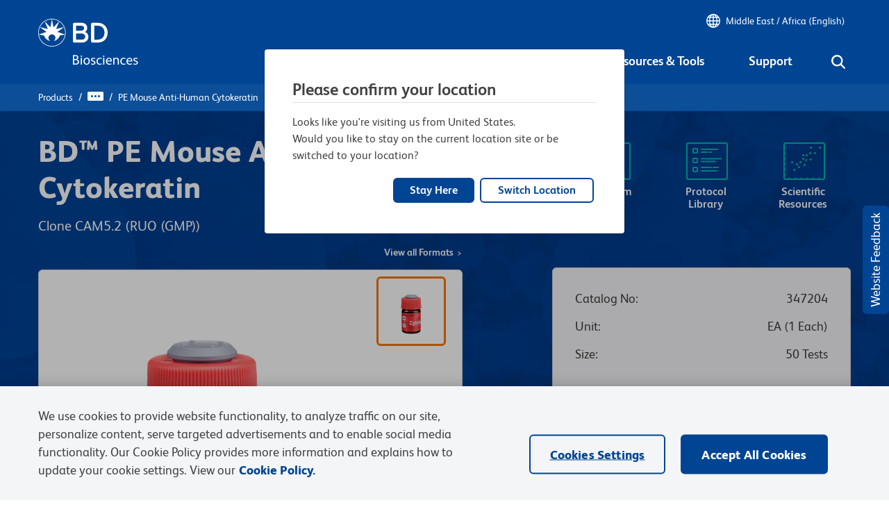

--- FILE ---
content_type: text/html; charset=utf-8
request_url: https://widget.citeab.com/citation_v2_widget?code=347204&company=bd-biosciences&key=92c1ee1e-704f-4c33-b1be-2ce49c469eb4
body_size: 7719
content:
<!DOCTYPE html>
<html>
<head>
<meta charset="utf-8">
<meta content="noindex, noarchive" name="robots">
<meta content="noarchive" name="googlebot">
<meta content="2026-01-22 17:14:24 UTC" name="generated_at">
<link rel="stylesheet" href="https://widget.citeab.com/assets/v2_widgets.css" media="all" />
<title>CiteAb</title>
<style>
  .total-image-count {
    color: #424242;
    padding-top: 0.2rem;
    text-align: center;
    min-height: 1.162rem;
  }
  
  .total-image-count h5 {
    margin: 0;
  }
  
  .widget_v2 .reference-title .count {
    display: inline-block;
    padding: 5px 12px;
    background: #03214A;
    background: #424242;
    border-radius: 3px;
    font-weight: 700;
  }
  
  .chevron-right, .chevron-left {
    position: absolute;
    color: #03214d;
    text-decoration: none;
  }
  
  .widget_v2 .selected-facets-collection ul li {
    color: #004593;
    display: inline-block;
    padding: 0.3rem 1rem;
    background-color: #F4F5F7;
    border-radius: 20px;
    margin: 0.25rem 0.7rem 0.25rem 0;
    font: 700 0.9rem 'Lato';
    border: 1px solid #F4F5F7;
  }
  
  .widget_v2 .facet-pill-boxes ul li {
    color: #004593;
    display: inline-block;
    padding: 0.3rem 1rem;
    background-color: #F4F5F7;
    border-radius: 20px;
    margin: 0.25rem 0.7rem 0.75rem 0;
    font: 700 0.9rem 'Lato';
    border: 1px solid #F4F5F7;
  }
  
  .widget_v2 .abstract-toggle-link {
    color: #424242;
  }
  
  @media screen and (max-width: 39.9375em) {
    .widget_v2 .selected-facets-collection {
      text-align: left;
    }
  
    .widget_v2 .selected-facets-collection ul li {
      padding: 0.2rem 0.7rem;
      font-size: 0.75rem;
    }
  }
  
  .widget_v2 .citations .citation .title {
    color: #424242;
    font-weight: 700;
    font-size: 1.25rem;
    margin: 0 0 0.2rem 0;
  }
  
  .widget_v2 .citations .citation .title a {
    color: #424242;
    text-decoration: none;
    font-weight: 700;
  }
  
  .widget_v2 .gallery_container .carousel .title a {
    color: #424242;
  }
  
  .widget_v2 .citations .citation .title a:hover {
    color: #aa3862;
    text-decoration: underline;
  }
  
  button,
  .button {
    background-color: #8ea9ca;
  }
  
  a {
    color: #8ea9ca;
    line-height: inherit;
    text-decoration: none;
  }
  
  a:hover {
    color: #aa3862;
    cursor: pointer;
  }
  
  h1,
  h2,
  h3,
  h4,
  h5,
  h6 {
    font-weight: 700;
    color: #424242;
    font-style: normal;
    line-height: 1.4;
    margin: 0.2rem 0 0.5rem 0;
    text-rendering: optimizeLegibility;
  }
  
  h4 {
    font-size: 28px;
  }
  
  #gallery_container .image-gallery .prev, #gallery_container .image-gallery .next {
    position: absolute;
    top: 400px;
    margin: 10px;
    padding: 6px 8px !important;
    outline: none;
    color: #03214d;
    background: none;
    border-radius: 3px;
  }
  
  #gallery_container .image-gallery .prev:hover, #gallery_container .image-gallery .next:hover {
    color: #ffffff;
    background-color: #aa3862;
  }
  
  #gallery_container .image-gallery .slide .title a {
    color: #424242;
  }
  
  #gallery_container .image-gallery .button:hover {
    color: #ffffff;
    background-color: #aa3862;
  }
  
  .pagination .pagy.nav .current {
    background: #aa3862;
  }
  
  .pagination .pagy.nav a:hover {
    background: #8ea9ca;
  }
  
  .gallery_container .image-gallery {
    background-color: #f4f4f4;
  }
  
  .view-this-product-on-citeab a {
    color: #424242;
    text-align: center;
    margin-bottom: 30px;
    text-decoration: underline;
    font-weight: 400;
    font-size: 0.9rem;
  }
  
  .view-this-product-on-citeab a:hover {
    color: #aa3862;
  }
</style>
<style>
  @font-face {
  font-family: 'FS Albert Pro';
  src: url("https://author-p14102-e34376.adobeaemcloud.com/etc.clientlibs/bdb-aem/clientlibs/clientlib-base/resources/fonts/FSAlbertPro/Latin/Regular/FSAlbertWeb-Regular.woff") format("woff");
  font-weight: 400;
  font-style: normal; }
@font-face {
  font-family: 'FS Albert Pro';
  src: url("https://author-p14102-e34376.adobeaemcloud.com/etc.clientlibs/bdb-aem/clientlibs/clientlib-base/resources/fonts/FSAlbertPro/Latin/Bold/FSAlbertWeb-Bold.woff") format("woff");
  font-weight: 700;
  font-style: normal; }
* {
  font-family: 'FS Albert Pro', 'Verdana', sans-serif; }

h1, h2, h3, h4, h5, h6 {
  font-weight: 600; }

p {
  font-size: 1rem; }

.icon::before {
  display: inline-block;
  text-rendering: auto;
  -webkit-font-smoothing: antialiased; }

.widget_v2 .infographic-panel {
  border-radius: 6px; }
.widget_v2 .close-modal {
  color: #004593; }
.widget_v2 a.nav.fa.fa-chevron-right:hover,
.widget_v2 a.nav.fa.fa-chevron-left:hover {
  color: #004593; }
.widget_v2 .filters-top-row {
  margin-bottom: 1rem; }
.widget_v2 .gallery_container .image-gallery .license a {
  color: #004593;
  font-weight: 600; }
  .widget_v2 .gallery_container .image-gallery .license a:hover {
    text-decoration: underline; }
.widget_v2 .gallery_container .image-gallery .publication-link a {
  color: #004593;
  font-weight: 600; }
  .widget_v2 .gallery_container .image-gallery .publication-link a:hover {
    text-decoration: underline; }
.widget_v2 .experiment-images.images-found {
  background: #F4F5F7;
  border: #D2D1D1 1px solid;
  border-radius: 6px;
  padding: 30px 50px 5px 50px; }
  .widget_v2 .experiment-images.images-found .chevron-right {
    right: 20px; }
  .widget_v2 .experiment-images.images-found .chevron-left {
    left: 20px; }
.widget_v2 .citations .citation {
  background: #F4F5F7;
  border: #D2D1D1 1px solid;
  border-radius: 6px;
  padding-top: 25px;
  padding-left: 50px;
  padding-right: 50px; }
  .widget_v2 .citations .citation .title a {
    font-size: 20px;
    font-weight: 600;
    line-height: 27px;
    margin-bottom: 2rem; }
    .widget_v2 .citations .citation .title a:hover {
      color: #004593;
      text-decoration: none; }
  .widget_v2 .citations .citation .selected-facets-collection {
    padding-bottom: 0; }
    .widget_v2 .citations .citation .selected-facets-collection ul li {
      font-family: 'FSAlbertWeb-Regular', Helvetica, Verdana, Arial, sans-serif;
      font-weight: 600; }
      .widget_v2 .citations .citation .selected-facets-collection ul li .cell::after {
        content: url("data:image/svg+xml,<svg viewBox='0 0 384 512' xmlns='http://www.w3.org/2000/svg'><path fill='navy' d='m342.6 233.4c12.5 12.5 12.5 32.8 0 45.3l-192 192c-12.5 12.5-32.8 12.5-45.3 0s-12.5-32.8 0-45.3l169.4-169.4-169.3-169.4c-12.5-12.5-12.5-32.8 0-45.3s32.8-12.5 45.3 0l192 192z' /></svg>");
        display: inline-block;
        height: 8px;
        width: 8px;
        transform: translate(0, 2px); }
  .widget_v2 .citations .citation .abstract-toggle-link {
    color: #004593; }
.widget_v2 .filter-select select {
  background-color: #f5f5f5;
  border: #b7b8ba 1px solid;
  border-radius: 0.25rem;
  color: #424242;
  font-weight: 400;
  line-height: 25px;
  padding: 12px 32px 12px 12px;
  height: auto;
  background-size: 16px;
  font-size: 1rem; }
  .widget_v2 .filter-select select:focus-visible {
    outline: none; }
.widget_v2 .publication-link {
  color: #004593; }
  .widget_v2 .publication-link:hover {
    text-decoration: underlinel; }
.widget_v2 .caption .text a {
  color: #004593; }
  .widget_v2 .caption .text a:hover {
    text-decoration: underline;
    font-weight: 600; }
.widget_v2 .facet-pill-boxes ul {
  margin-left: 1rem; }
  .widget_v2 .facet-pill-boxes ul li {
    padding-left: 0; }
.widget_v2 .pagination .pagy.nav .current {
  background: none;
  color: #424242;
  cursor: pointer;
  font-weight: 400; }
.widget_v2 .pagination .pagy.nav li:nth-of-type(2) {
  margin-left: 0; }
.widget_v2 .pagination .pagy.nav a {
  font-weight: 600;
  color: #004593; }
  .widget_v2 .pagination .pagy.nav a:hover {
    color: #004593;
    background: none;
    text-decoration: underline; }
  .widget_v2 .pagination .pagy.nav a:last-of-type {
    margin: 0;
    visibility: hidden;
    width: 0; }
    .widget_v2 .pagination .pagy.nav a:last-of-type::after {
      visibility: visible;
      display: inline-block;
      height: 10px;
      width: 10px;
      content: url("data:image/svg+xml,<svg viewBox='0 0 384 512' xmlns='http://www.w3.org/2000/svg'><path fill='navy' d='m342.6 233.4c12.5 12.5 12.5 32.8 0 45.3l-192 192c-12.5 12.5-32.8 12.5-45.3 0s-12.5-32.8 0-45.3l169.4-169.4-169.3-169.4c-12.5-12.5-12.5-32.8 0-45.3s32.8-12.5 45.3 0l192 192z'/></svg>");
      transform: translate(-10px, 2px); }
  .widget_v2 .pagination .pagy.nav a:first-of-type {
    margin: 0;
    visibility: hidden;
    width: 0; }
    .widget_v2 .pagination .pagy.nav a:first-of-type::after {
      visibility: visible;
      display: inline-block;
      height: 10px;
      width: 10px;
      content: url("data:image/svg+xml,<svg viewBox='0 0 384 512' xmlns='http://www.w3.org/2000/svg'><path fill='navy' d='m41.4 233.4c-12.5 12.5-12.5 32.8 0 45.3l192 192c12.5 12.5 32.8 12.5 45.3 0s12.5-32.8 0-45.3l-169.4-169.4 169.3-169.4c12.5-12.5 12.5-32.8 0-45.3s-32.8-12.5-45.3 0l-192 192z'/></svg>");
      transform: translate(0, 2px); }

</style>
<script src="https://www.citeab.com/assets/bundles/v2_widget.bundle.min.js" defer="defer"></script>

</head>
<body>
<div class="grid-container widget_v2" data-application-autocomplete="[{&quot;label&quot;:&quot;FC/FACS&quot;,&quot;value&quot;:6}]" data-citation-count="8" data-code="347204" data-company="bd-biosciences" data-custom-script="bd_biosciences" data-event-url="https://www.citeab.com/citeab-iris" data-impact-score-autocomplete="[{&quot;label&quot;:&quot;1 - 5&quot;,&quot;value&quot;:&quot;1 - 5&quot;},{&quot;label&quot;:&quot;5 - 10&quot;,&quot;value&quot;:&quot;5 - 10&quot;},{&quot;label&quot;:&quot;10 - 20&quot;,&quot;value&quot;:&quot;10 - 20&quot;},{&quot;label&quot;:&quot;20 - 50&quot;,&quot;value&quot;:&quot;20 - 50&quot;}]" data-journal-autocomplete="[{&quot;label&quot;:&quot;Cancer&quot;,&quot;value&quot;:&quot;Cancer&quot;},{&quot;label&quot;:&quot;Micromachines&quot;,&quot;value&quot;:&quot;Micromachines&quot;},{&quot;label&quot;:&quot;Nature Protocols&quot;,&quot;value&quot;:&quot;Nature Protocols&quot;},{&quot;label&quot;:&quot;Oncotarget&quot;,&quot;value&quot;:&quot;Oncotarget&quot;},{&quot;label&quot;:&quot;Oral Surgery, Oral Medicine, Oral Pathology, Oral Radiology, and Endodontics&quot;,&quot;value&quot;:&quot;Oral Surgery, Oral Medicine, Oral Pathology, Oral Radiology, and Endodontics&quot;},{&quot;label&quot;:&quot;Sensors (Basel, Switzerland)&quot;,&quot;value&quot;:&quot;Sensors (Basel, Switzerland)&quot;},{&quot;label&quot;:&quot;Technology in Cancer Research Treatment&quot;,&quot;value&quot;:&quot;Technology in Cancer Research Treatment&quot;},{&quot;label&quot;:&quot;Translational Oncology&quot;,&quot;value&quot;:&quot;Translational Oncology&quot;}]" data-key="92c1ee1e-704f-4c33-b1be-2ce49c469eb4" data-piechart-colours="[&quot;#004593&quot;, &quot;#00b8b0&quot;, &quot;#f27707&quot;, &quot;#8d2a91&quot;]" data-reactant-autocomplete="[]" data-research-area-autocomplete="[{&quot;label&quot;:&quot;Cancer Research&quot;,&quot;value&quot;:&quot;Cancer Research&quot;},{&quot;label&quot;:&quot;Genetics&quot;,&quot;value&quot;:&quot;Genetics&quot;},{&quot;label&quot;:&quot;Stem Cells and Developmental Biology&quot;,&quot;value&quot;:&quot;Stem Cells and Developmental Biology&quot;},{&quot;label&quot;:&quot;Pathology&quot;,&quot;value&quot;:&quot;Pathology&quot;},{&quot;label&quot;:&quot;Cardiovascular biology&quot;,&quot;value&quot;:&quot;Cardiovascular biology&quot;}]" data-sample-type-autocomplete="[]" data-url="https://widget.citeab.com/citation_v2_widget?code=%5B%22347204%22%5D&amp;company=bd-biosciences&amp;key=92c1ee1e-704f-4c33-b1be-2ce49c469eb4" data-widget-type="citations_v2">
<div class="grid-x widget-header">
<div class="cell medium-6">
<h4 class="reference-title">
<span class="msg">
Product Citations:
</span>
<span>
8
</span>
</h4>
</div>
</div>
<div class="grid-x grid-margin-x filters-top-row">
<div class="cell medium-auto flex-container flex-dir-column">
<div class="cell flex-child-shrink citation-filter-container">
<div class="filter-select">
<select name="application" id="application" aria-label="Application filter"><option value="">All applications</option><option value="6">FC/FACS</option></select>
</div>
</div>
</div>
<div class="cell medium-auto flex-container flex-dir-column">
<div class="cell flex-child-shrink citation-filter-container">
<div class="filter-select">
<select name="reactant" id="reactant" aria-label="Reactivity filter"><option value="">All reactants</option></select>
</div>
</div>
</div>
<div class="cell medium-auto flex-container flex-dir-column">
<div class="cell flex-child-shrink citation-filter-container">
<div class="filter-select">
<select name="research_area" id="research_area" aria-label="Research area filter"><option value="">All research areas</option><option value="Cancer Research">Cancer Research</option>
<option value="Genetics">Genetics</option>
<option value="Stem Cells and Developmental Biology">Stem Cells and Developmental Biology</option>
<option value="Pathology">Pathology</option>
<option value="Cardiovascular biology">Cardiovascular biology</option></select>
</div>
</div>
</div>
</div>

<div class="images">
<div class="images-placeholder">
<div class="citations">

</div>
</div>
</div>
<div class="paginated-citations">
<div class="citations">
<div class="overlay-container">
<div class="citation" data-citation-id="11891798" data-load-thumbnails data-publication-title="Functionalized tetrahedral DNA frameworks for the capture of circulating tumor cells." data-pubmedid="38316964">
<div class="grid-x grid-margin-x align-top">
<div class="cell small-12 medium-auto">
<p class="title publication-title">
<a target="_blank" href="https://www.citeab.com/publication/37485747?utm_campaign=Widget+Citation&amp;utm_medium=Widget+V2&amp;utm_source=BD+Biosciences&amp;utm_term=BD+Biosciences">Functionalized tetrahedral DNA frameworks for the capture of circulating tumor cells.</a>
</p>
<div class="grid-x">
<div class="cell medium-12">
<p class="publication">
In
<b>Nature Protocols</b>
on 1 April 2024
by
<em>Chen, Y., Lin, M., et al.</em>
</p>
</div>
</div>
</div>
</div>
<div class="grid-x grid-margin-x align-top citation-body">
<div class="cell">
<div class="abstract">
<p>Identification and characterization of circulating tumor cells (CTCs) from blood samples of patients with cancer can help monitor parameters such as disease stage, disease progression and therapeutic efficiency. However, the sensitivity and specificity of current multivalent approaches used for CTC capture is limited by the lack of control over the ligands' position. In this Protocol Update, we describe DNA-tetrahedral frameworks anchored with aptamers that can be configured with user-defined spatial arrangements and stoichiometries. The modified tetrahedral DNA frameworks, termed 'n-simplexes', can be used as probes to specifically target receptor-ligand interactions on the cell membrane. Here, we describe the synthesis and use of n-simplexes that target the epithelial cell adhesion molecule expressed on the surface of CTCs. The characterization of the n-simplexes includes measuring the binding affinity to the membrane receptors as a result of the spatial arrangement and stoichiometry of the aptamers. We further detail the capture of CTCs from patient blood samples. The procedure for the preparation and characterization of n-simplexes requires 11.5 h, CTC capture from clinical samples and data processing requires ~5 h per six samples and the downstream analysis of captured cells typically requires 5.5 h. The protocol is suitable for users with basic expertise in molecular biology and handling of clinical samples.
<br />          © 2024. Springer Nature Limited.</p>
<a class="read-more" href="#"></a>
</div>
</div>
<div class="cell">
<div class="flex-container">
<div class="selected-facets-collection flex-child-shrink">
<ul>
<li data-facet-id="Cancer Research" data-facet-name="research_area" data-name="Cancer Research" title="Research area: Cancer Research">
<div class="cell">
<span class="fa-svg icon building-columns" style="height: 14px; "><svg viewBox="0 0 512 512" xmlns="http://www.w3.org/2000/svg"><path d="m243.4 2.6-224 96c-14 6-21.8 21-18.7 35.8s16.1 25.6 31.3 25.6v8c0 13.3 10.7 24 24 24h400c13.3 0 24-10.7 24-24v-8c15.2 0 28.3-10.7 31.3-25.6s-4.8-29.9-18.7-35.8l-224-96c-8.1-3.4-17.2-3.4-25.2 0zm-115.4 221.4h-64v196.3c-.6.3-1.2.7-1.8 1.1l-48 32c-11.7 7.8-17 22.4-12.9 35.9s16.6 22.7 30.7 22.7h448c14.1 0 26.5-9.2 30.6-22.7s-1.1-28.1-12.9-35.9l-48-32c-.6-.4-1.2-.7-1.8-1.1v-196.3h-63.9v192h-40v-192h-64v192h-48v-192h-64v192h-40zm128-96c-17.7 0-32-14.3-32-32s14.3-32 32-32 32 14.3 32 32-14.3 32-32 32z"/></svg></span>
Cancer Research
</div>
</li>
<li data-facet-id="Genetics" data-facet-name="research_area" data-name="Genetics" title="Research area: Genetics">
<div class="cell">
<span class="fa-svg icon building-columns" style="height: 14px; "><svg viewBox="0 0 512 512" xmlns="http://www.w3.org/2000/svg"><path d="m243.4 2.6-224 96c-14 6-21.8 21-18.7 35.8s16.1 25.6 31.3 25.6v8c0 13.3 10.7 24 24 24h400c13.3 0 24-10.7 24-24v-8c15.2 0 28.3-10.7 31.3-25.6s-4.8-29.9-18.7-35.8l-224-96c-8.1-3.4-17.2-3.4-25.2 0zm-115.4 221.4h-64v196.3c-.6.3-1.2.7-1.8 1.1l-48 32c-11.7 7.8-17 22.4-12.9 35.9s16.6 22.7 30.7 22.7h448c14.1 0 26.5-9.2 30.6-22.7s-1.1-28.1-12.9-35.9l-48-32c-.6-.4-1.2-.7-1.8-1.1v-196.3h-63.9v192h-40v-192h-64v192h-48v-192h-64v192h-40zm128-96c-17.7 0-32-14.3-32-32s14.3-32 32-32 32 14.3 32 32-14.3 32-32 32z"/></svg></span>
Genetics
</div>
</li>
</ul>
</div>
<div class="flex-child-grow flex-container align-right">
<div class="abstract-toggle-link show-more">
Show More
<span class="fa-svg icon chevron-down" style="height: 12px; "><svg viewBox="0 0 512 512" xmlns="http://www.w3.org/2000/svg"><path d="m233.4 406.6c12.5 12.5 32.8 12.5 45.3 0l192-192c12.5-12.5 12.5-32.8 0-45.3s-32.8-12.5-45.3 0l-169.4 169.4-169.4-169.3c-12.5-12.5-32.8-12.5-45.3 0s-12.5 32.8 0 45.3l192 192z"/></svg></span>
</div>
<div class="abstract-toggle-link show-less hide">
Show Less
<span class="fa-svg icon chevron-up" style="height: 12px; "><svg viewBox="0 0 512 512" xmlns="http://www.w3.org/2000/svg"><path d="m233.4 105.4c12.5-12.5 32.8-12.5 45.3 0l192 192c12.5 12.5 12.5 32.8 0 45.3s-32.8 12.5-45.3 0l-169.4-169.4-169.4 169.3c-12.5 12.5-32.8 12.5-45.3 0s-12.5-32.8 0-45.3l192-192z"/></svg></span>
</div>
</div>
</div>
</div>
</div>
</div>
<div class="widget-v2-overlay hide">
<div class="grid-x align-center-middle spinner-container">
<span class="fa-svg icon spinner fa-spin" style="height: 25px; "><svg viewBox="0 0 512 512" xmlns="http://www.w3.org/2000/svg"><path d="m304 48c0-26.5-21.5-48-48-48s-48 21.5-48 48 21.5 48 48 48 48-21.5 48-48zm0 416c0-26.5-21.5-48-48-48s-48 21.5-48 48 21.5 48 48 48 48-21.5 48-48zm-256-160c26.5 0 48-21.5 48-48s-21.5-48-48-48-48 21.5-48 48 21.5 48 48 48zm464-48c0-26.5-21.5-48-48-48s-48 21.5-48 48 21.5 48 48 48 48-21.5 48-48zm-369.1 181c18.7-18.7 18.7-49.1 0-67.9s-49.1-18.7-67.9 0-18.7 49.1 0 67.9 49.1 18.7 67.9 0zm0-294.2c18.7-18.7 18.7-49.1 0-67.9s-49.2-18.7-67.9.1-18.7 49.1 0 67.9 49.1 18.7 67.9 0zm226.2 294.2c18.7 18.7 49.1 18.7 67.9 0s18.7-49.1 0-67.9-49.1-18.7-67.9 0-18.7 49.1 0 67.9z"/></svg></span>
</div>
</div>
</div>
<div class="overlay-container">
<div class="citation" data-citation-id="7610078" data-load-thumbnails data-publication-title="Analysis of Single Nucleotide-Mutated Single-Cancer Cells Using the Combined Technologies of Single-Cell Microarray Chips and Peptide Nucleic Acid-DNA Probes." data-pubmedid="32605095">
<div class="grid-x grid-margin-x align-top">
<div class="cell small-12 medium-auto">
<p class="title publication-title">
<a target="_blank" href="https://www.citeab.com/publication/30602958?utm_campaign=Widget+Citation&amp;utm_medium=Widget+V2&amp;utm_source=BD+Biosciences&amp;utm_term=BD+Biosciences">Analysis of Single Nucleotide-Mutated Single-Cancer Cells Using the Combined Technologies of Single-Cell Microarray Chips and Peptide Nucleic Acid-DNA Probes.</a>
</p>
<div class="grid-x">
<div class="cell medium-12">
<p class="publication">
In
<b>Micromachines</b>
on 27 June 2020
by
<em>Shigeto, H., Yamada, E., et al.</em>
</p>
</div>
</div>
</div>
</div>
<div class="grid-x grid-margin-x align-top citation-body">
<div class="cell">
<div class="abstract">
<p>Research into cancer cells that harbor gene mutations relating to anticancer drug-resistance at the single-cell level has focused on the diagnosis of, or treatment for, cancer. Several methods have been reported for detecting gene-mutated cells within a large number of non-mutated cells; however, target single nucleotide-mutated cells within a large number of cell samples, such as cancer tissue, are still difficult to analyze. In this study, a new system is developed to detect and isolate single-cancer cells expressing the T790M-mutated epidermal growth factor receptor (EGFR) mRNA from multiple non-mutated cancer cells by combining single-cell microarray chips and peptide nucleic acid (PNA)-DNA probes. The single-cell microarray chip is made of polystyrene with 62,410 microchambers (31-40 µm diameter). The T790M-mutated lung cancer cell line, NCI-H1975, and non-mutated lung cancer cell line, A549, were successfully separated into single cells in each microchambers on the chip. Only NCI-H1975 cell was stained on the chip with a fluorescein isothiocyanate (FITC)-conjugated PNA probe for specifically detecting T790M mutation. Of the NCI-H1975 cells that spiked into A549 cells, 0-20% were quantitatively analyzed within 1 h, depending on the spike concentration. Therefore, our system could be useful in analyzing cancer tissue that contains a few anticancer drug-resistant cells.</p>
<a class="read-more" href="#"></a>
</div>
</div>
<div class="cell">
<div class="flex-container">
<div class="selected-facets-collection flex-child-shrink">
<ul>
<li data-facet-id="Cancer Research" data-facet-name="research_area" data-name="Cancer Research" title="Research area: Cancer Research">
<div class="cell">
<span class="fa-svg icon building-columns" style="height: 14px; "><svg viewBox="0 0 512 512" xmlns="http://www.w3.org/2000/svg"><path d="m243.4 2.6-224 96c-14 6-21.8 21-18.7 35.8s16.1 25.6 31.3 25.6v8c0 13.3 10.7 24 24 24h400c13.3 0 24-10.7 24-24v-8c15.2 0 28.3-10.7 31.3-25.6s-4.8-29.9-18.7-35.8l-224-96c-8.1-3.4-17.2-3.4-25.2 0zm-115.4 221.4h-64v196.3c-.6.3-1.2.7-1.8 1.1l-48 32c-11.7 7.8-17 22.4-12.9 35.9s16.6 22.7 30.7 22.7h448c14.1 0 26.5-9.2 30.6-22.7s-1.1-28.1-12.9-35.9l-48-32c-.6-.4-1.2-.7-1.8-1.1v-196.3h-63.9v192h-40v-192h-64v192h-48v-192h-64v192h-40zm128-96c-17.7 0-32-14.3-32-32s14.3-32 32-32 32 14.3 32 32-14.3 32-32 32z"/></svg></span>
Cancer Research
</div>
</li>
<li data-facet-id="Genetics" data-facet-name="research_area" data-name="Genetics" title="Research area: Genetics">
<div class="cell">
<span class="fa-svg icon building-columns" style="height: 14px; "><svg viewBox="0 0 512 512" xmlns="http://www.w3.org/2000/svg"><path d="m243.4 2.6-224 96c-14 6-21.8 21-18.7 35.8s16.1 25.6 31.3 25.6v8c0 13.3 10.7 24 24 24h400c13.3 0 24-10.7 24-24v-8c15.2 0 28.3-10.7 31.3-25.6s-4.8-29.9-18.7-35.8l-224-96c-8.1-3.4-17.2-3.4-25.2 0zm-115.4 221.4h-64v196.3c-.6.3-1.2.7-1.8 1.1l-48 32c-11.7 7.8-17 22.4-12.9 35.9s16.6 22.7 30.7 22.7h448c14.1 0 26.5-9.2 30.6-22.7s-1.1-28.1-12.9-35.9l-48-32c-.6-.4-1.2-.7-1.8-1.1v-196.3h-63.9v192h-40v-192h-64v192h-48v-192h-64v192h-40zm128-96c-17.7 0-32-14.3-32-32s14.3-32 32-32 32 14.3 32 32-14.3 32-32 32z"/></svg></span>
Genetics
</div>
</li>
</ul>
</div>
<div class="flex-child-grow flex-container align-right">
<div class="abstract-toggle-link show-more">
Show More
<span class="fa-svg icon chevron-down" style="height: 12px; "><svg viewBox="0 0 512 512" xmlns="http://www.w3.org/2000/svg"><path d="m233.4 406.6c12.5 12.5 32.8 12.5 45.3 0l192-192c12.5-12.5 12.5-32.8 0-45.3s-32.8-12.5-45.3 0l-169.4 169.4-169.4-169.3c-12.5-12.5-32.8-12.5-45.3 0s-12.5 32.8 0 45.3l192 192z"/></svg></span>
</div>
<div class="abstract-toggle-link show-less hide">
Show Less
<span class="fa-svg icon chevron-up" style="height: 12px; "><svg viewBox="0 0 512 512" xmlns="http://www.w3.org/2000/svg"><path d="m233.4 105.4c12.5-12.5 32.8-12.5 45.3 0l192 192c12.5 12.5 12.5 32.8 0 45.3s-32.8 12.5-45.3 0l-169.4-169.4-169.4 169.3c-12.5 12.5-32.8 12.5-45.3 0s-12.5-32.8 0-45.3l192-192z"/></svg></span>
</div>
</div>
</div>
</div>
</div>
</div>
<div class="widget-v2-overlay hide">
<div class="grid-x align-center-middle spinner-container">
<span class="fa-svg icon spinner fa-spin" style="height: 25px; "><svg viewBox="0 0 512 512" xmlns="http://www.w3.org/2000/svg"><path d="m304 48c0-26.5-21.5-48-48-48s-48 21.5-48 48 21.5 48 48 48 48-21.5 48-48zm0 416c0-26.5-21.5-48-48-48s-48 21.5-48 48 21.5 48 48 48 48-21.5 48-48zm-256-160c26.5 0 48-21.5 48-48s-21.5-48-48-48-48 21.5-48 48 21.5 48 48 48zm464-48c0-26.5-21.5-48-48-48s-48 21.5-48 48 21.5 48 48 48 48-21.5 48-48zm-369.1 181c18.7-18.7 18.7-49.1 0-67.9s-49.1-18.7-67.9 0-18.7 49.1 0 67.9 49.1 18.7 67.9 0zm0-294.2c18.7-18.7 18.7-49.1 0-67.9s-49.2-18.7-67.9.1-18.7 49.1 0 67.9 49.1 18.7 67.9 0zm226.2 294.2c18.7 18.7 49.1 18.7 67.9 0s18.7-49.1 0-67.9-49.1-18.7-67.9 0-18.7 49.1 0 67.9z"/></svg></span>
</div>
</div>
</div>
<div class="overlay-container">
<div class="citation" data-citation-id="3780686" data-load-thumbnails data-publication-title="Separation and Analysis of Adherent and Non-Adherent Cancer Cells Using a Single-Cell Microarray Chip." data-pubmedid="29065470">
<div class="grid-x grid-margin-x align-top">
<div class="cell small-12 medium-auto">
<p class="title publication-title">
<a target="_blank" href="https://www.citeab.com/publication/2937859?utm_campaign=Widget+Citation&amp;utm_medium=Widget+V2&amp;utm_source=BD+Biosciences&amp;utm_term=BD+Biosciences">Separation and Analysis of Adherent and Non-Adherent Cancer Cells Using a Single-Cell Microarray Chip.</a>
</p>
<div class="grid-x">
<div class="cell medium-12">
<p class="publication">
In
<b>Sensors (Basel, Switzerland)</b>
on 21 October 2017
by
<em>Yamamura, S., Yamada, E., et al.</em>
</p>
</div>
</div>
</div>
</div>
<div class="grid-x grid-margin-x align-top citation-body">
<div class="cell">
<div class="abstract">
<p>A new single-cell microarray chip was designed and developed to separate and analyze single adherent and non-adherent cancer cells. The single-cell microarray chip is made of polystyrene with over 60,000 microchambers of 10 different size patterns (31-40 µm upper diameter, 11-20 µm lower diameter). A drop of suspension of adherent carcinoma (NCI-H1650) and non-adherent leukocyte (CCRF-CEM) cells was placed onto the chip, and single-cell occupancy of NCI-H1650 and CCRF-CEM was determined to be 79% and 84%, respectively. This was achieved by controlling the chip design and surface treatment. Analysis of protein expression in single NCI-H1650 and CCRF-CEM cells was performed on the single-cell microarray chip by multi-antibody staining. Additionally, with this system, we retrieved positive single cells from the microchambers by a micromanipulator. Thus, this system demonstrates the potential for easy and accurate separation and analysis of various types of single cells.</p>
<a class="read-more" href="#"></a>
</div>
</div>
<div class="cell">
<div class="flex-container">
<div class="selected-facets-collection flex-child-shrink">
<ul>
<li data-facet-id="Cancer Research" data-facet-name="research_area" data-name="Cancer Research" title="Research area: Cancer Research">
<div class="cell">
<span class="fa-svg icon building-columns" style="height: 14px; "><svg viewBox="0 0 512 512" xmlns="http://www.w3.org/2000/svg"><path d="m243.4 2.6-224 96c-14 6-21.8 21-18.7 35.8s16.1 25.6 31.3 25.6v8c0 13.3 10.7 24 24 24h400c13.3 0 24-10.7 24-24v-8c15.2 0 28.3-10.7 31.3-25.6s-4.8-29.9-18.7-35.8l-224-96c-8.1-3.4-17.2-3.4-25.2 0zm-115.4 221.4h-64v196.3c-.6.3-1.2.7-1.8 1.1l-48 32c-11.7 7.8-17 22.4-12.9 35.9s16.6 22.7 30.7 22.7h448c14.1 0 26.5-9.2 30.6-22.7s-1.1-28.1-12.9-35.9l-48-32c-.6-.4-1.2-.7-1.8-1.1v-196.3h-63.9v192h-40v-192h-64v192h-48v-192h-64v192h-40zm128-96c-17.7 0-32-14.3-32-32s14.3-32 32-32 32 14.3 32 32-14.3 32-32 32z"/></svg></span>
Cancer Research
</div>
</li>
</ul>
</div>
<div class="flex-child-grow flex-container align-right">
<div class="abstract-toggle-link show-more">
Show More
<span class="fa-svg icon chevron-down" style="height: 12px; "><svg viewBox="0 0 512 512" xmlns="http://www.w3.org/2000/svg"><path d="m233.4 406.6c12.5 12.5 32.8 12.5 45.3 0l192-192c12.5-12.5 12.5-32.8 0-45.3s-32.8-12.5-45.3 0l-169.4 169.4-169.4-169.3c-12.5-12.5-32.8-12.5-45.3 0s-12.5 32.8 0 45.3l192 192z"/></svg></span>
</div>
<div class="abstract-toggle-link show-less hide">
Show Less
<span class="fa-svg icon chevron-up" style="height: 12px; "><svg viewBox="0 0 512 512" xmlns="http://www.w3.org/2000/svg"><path d="m233.4 105.4c12.5-12.5 32.8-12.5 45.3 0l192 192c12.5 12.5 12.5 32.8 0 45.3s-32.8 12.5-45.3 0l-169.4-169.4-169.4 169.3c-12.5 12.5-32.8 12.5-45.3 0s-12.5-32.8 0-45.3l192-192z"/></svg></span>
</div>
</div>
</div>
</div>
</div>
</div>
<div class="widget-v2-overlay hide">
<div class="grid-x align-center-middle spinner-container">
<span class="fa-svg icon spinner fa-spin" style="height: 25px; "><svg viewBox="0 0 512 512" xmlns="http://www.w3.org/2000/svg"><path d="m304 48c0-26.5-21.5-48-48-48s-48 21.5-48 48 21.5 48 48 48 48-21.5 48-48zm0 416c0-26.5-21.5-48-48-48s-48 21.5-48 48 21.5 48 48 48 48-21.5 48-48zm-256-160c26.5 0 48-21.5 48-48s-21.5-48-48-48-48 21.5-48 48 21.5 48 48 48zm464-48c0-26.5-21.5-48-48-48s-48 21.5-48 48 21.5 48 48 48 48-21.5 48-48zm-369.1 181c18.7-18.7 18.7-49.1 0-67.9s-49.1-18.7-67.9 0-18.7 49.1 0 67.9 49.1 18.7 67.9 0zm0-294.2c18.7-18.7 18.7-49.1 0-67.9s-49.2-18.7-67.9.1-18.7 49.1 0 67.9 49.1 18.7 67.9 0zm226.2 294.2c18.7 18.7 49.1 18.7 67.9 0s18.7-49.1 0-67.9-49.1-18.7-67.9 0-18.7 49.1 0 67.9z"/></svg></span>
</div>
</div>
</div>
<div class="overlay-container">
<div class="citation" data-citation-id="1423939" data-load-thumbnails data-publication-title="The marrow niche controls the cancer stem cell phenotype of disseminated prostate cancer." data-pubmedid="27172799">
<div class="grid-x grid-margin-x align-top">
<div class="cell small-12 medium-auto">
<p class="title publication-title">
<a target="_blank" href="https://www.citeab.com/publication/2359110?utm_campaign=Widget+Citation&amp;utm_medium=Widget+V2&amp;utm_source=BD+Biosciences&amp;utm_term=BD+Biosciences">The marrow niche controls the cancer stem cell phenotype of disseminated prostate cancer.</a>
</p>
<div class="grid-x">
<div class="cell medium-12">
<p class="publication">
In
<b>Oncotarget</b>
on 5 July 2016
by
<em>Shiozawa, Y., Berry, J. E., et al.</em>
</p>
</div>
</div>
</div>
</div>
<div class="grid-x grid-margin-x align-top citation-body">
<div class="cell">
<div class="abstract">
<p>Dissemination of cancer stem cells (CSCs) serves as the basis of metastasis. Recently, we demonstrated that circulating prostate cancer targets the hematopoietic stem cell (HSCs) 'niche' in marrow during dissemination. Once in the niche, disseminated tumor cells (DTCs) may remain dormant for extended periods. As the major function of the HSC niche is to maintain stem cell functions, we hypothesized that the niche regulates CSC activities of DTCs. Here we show that DTCs recovered from marrow were significantly enriched for a CSC phenotype. Critically, the conversion of DTCs to CSCs is regulated by niche-derived GAS6 through the Mer/mTOR; molecules previously shown to regulate dormancy. The data demonstrate that the niche plays a significant role in maintaining tumor-initiating prostate cancer in marrow and suggests a functional relationship between CSCs and dormancy. Understanding how the marrow niche regulates the conversion of DTCs to CSCs is critical for the development of therapeutics specifically targeting skeletal bone metastasis and dormancy.</p>
<a class="read-more" href="#"></a>
</div>
</div>
<div class="cell">
<div class="flex-container">
<div class="selected-facets-collection flex-child-shrink">
<ul>
<li data-facet-id="6" data-facet-name="application" data-name="FC/FACS" title="Application: Flow cytometry/Cell sorting">
<div class="cell">
<span class="fa-svg icon flask" style="height: 14px; "><svg viewBox="0 0 448 512" xmlns="http://www.w3.org/2000/svg"><path d="m288 0h-128-32c-17.7 0-32 14.3-32 32s14.3 32 32 32v132.8c0 11.8-3.3 23.5-9.5 33.5l-108.2 175.9c-6.7 11-10.3 23.5-10.3 36.4 0 38.3 31.1 69.4 69.4 69.4h309.2c38.3 0 69.4-31.1 69.4-69.4 0-12.8-3.6-25.4-10.3-36.4l-108.2-175.8c-6.2-10.1-9.5-21.7-9.5-33.5v-132.9c17.7 0 32-14.3 32-32s-14.3-32-32-32zm-96 196.8v-132.8h64v132.8c0 23.7 6.6 46.9 19 67.1l34.5 56.1h-171l34.5-56.1c12.4-20.2 19-43.4 19-67.1z"/></svg></span>
FC/FACS
</div>
</li>
<li data-facet-id="Cancer Research" data-facet-name="research_area" data-name="Cancer Research" title="Research area: Cancer Research">
<div class="cell">
<span class="fa-svg icon building-columns" style="height: 14px; "><svg viewBox="0 0 512 512" xmlns="http://www.w3.org/2000/svg"><path d="m243.4 2.6-224 96c-14 6-21.8 21-18.7 35.8s16.1 25.6 31.3 25.6v8c0 13.3 10.7 24 24 24h400c13.3 0 24-10.7 24-24v-8c15.2 0 28.3-10.7 31.3-25.6s-4.8-29.9-18.7-35.8l-224-96c-8.1-3.4-17.2-3.4-25.2 0zm-115.4 221.4h-64v196.3c-.6.3-1.2.7-1.8 1.1l-48 32c-11.7 7.8-17 22.4-12.9 35.9s16.6 22.7 30.7 22.7h448c14.1 0 26.5-9.2 30.6-22.7s-1.1-28.1-12.9-35.9l-48-32c-.6-.4-1.2-.7-1.8-1.1v-196.3h-63.9v192h-40v-192h-64v192h-48v-192h-64v192h-40zm128-96c-17.7 0-32-14.3-32-32s14.3-32 32-32 32 14.3 32 32-14.3 32-32 32z"/></svg></span>
Cancer Research
</div>
</li>
<li data-facet-id="Stem Cells and Developmental Biology" data-facet-name="research_area" data-name="Stem Cells and Developmental Biology" title="Research area: Stem Cells and Developmental Biology">
<div class="cell">
<span class="fa-svg icon building-columns" style="height: 14px; "><svg viewBox="0 0 512 512" xmlns="http://www.w3.org/2000/svg"><path d="m243.4 2.6-224 96c-14 6-21.8 21-18.7 35.8s16.1 25.6 31.3 25.6v8c0 13.3 10.7 24 24 24h400c13.3 0 24-10.7 24-24v-8c15.2 0 28.3-10.7 31.3-25.6s-4.8-29.9-18.7-35.8l-224-96c-8.1-3.4-17.2-3.4-25.2 0zm-115.4 221.4h-64v196.3c-.6.3-1.2.7-1.8 1.1l-48 32c-11.7 7.8-17 22.4-12.9 35.9s16.6 22.7 30.7 22.7h448c14.1 0 26.5-9.2 30.6-22.7s-1.1-28.1-12.9-35.9l-48-32c-.6-.4-1.2-.7-1.8-1.1v-196.3h-63.9v192h-40v-192h-64v192h-48v-192h-64v192h-40zm128-96c-17.7 0-32-14.3-32-32s14.3-32 32-32 32 14.3 32 32-14.3 32-32 32z"/></svg></span>
Stem Cells and Developmental Biology
</div>
</li>
</ul>
</div>
<div class="flex-child-grow flex-container align-right">
<div class="abstract-toggle-link show-more">
Show More
<span class="fa-svg icon chevron-down" style="height: 12px; "><svg viewBox="0 0 512 512" xmlns="http://www.w3.org/2000/svg"><path d="m233.4 406.6c12.5 12.5 32.8 12.5 45.3 0l192-192c12.5-12.5 12.5-32.8 0-45.3s-32.8-12.5-45.3 0l-169.4 169.4-169.4-169.3c-12.5-12.5-32.8-12.5-45.3 0s-12.5 32.8 0 45.3l192 192z"/></svg></span>
</div>
<div class="abstract-toggle-link show-less hide">
Show Less
<span class="fa-svg icon chevron-up" style="height: 12px; "><svg viewBox="0 0 512 512" xmlns="http://www.w3.org/2000/svg"><path d="m233.4 105.4c12.5-12.5 32.8-12.5 45.3 0l192 192c12.5 12.5 12.5 32.8 0 45.3s-32.8 12.5-45.3 0l-169.4-169.4-169.4 169.3c-12.5 12.5-32.8 12.5-45.3 0s-12.5-32.8 0-45.3l192-192z"/></svg></span>
</div>
</div>
</div>
</div>
</div>
</div>
<div class="widget-v2-overlay hide">
<div class="grid-x align-center-middle spinner-container">
<span class="fa-svg icon spinner fa-spin" style="height: 25px; "><svg viewBox="0 0 512 512" xmlns="http://www.w3.org/2000/svg"><path d="m304 48c0-26.5-21.5-48-48-48s-48 21.5-48 48 21.5 48 48 48 48-21.5 48-48zm0 416c0-26.5-21.5-48-48-48s-48 21.5-48 48 21.5 48 48 48 48-21.5 48-48zm-256-160c26.5 0 48-21.5 48-48s-21.5-48-48-48-48 21.5-48 48 21.5 48 48 48zm464-48c0-26.5-21.5-48-48-48s-48 21.5-48 48 21.5 48 48 48 48-21.5 48-48zm-369.1 181c18.7-18.7 18.7-49.1 0-67.9s-49.1-18.7-67.9 0-18.7 49.1 0 67.9 49.1 18.7 67.9 0zm0-294.2c18.7-18.7 18.7-49.1 0-67.9s-49.2-18.7-67.9.1-18.7 49.1 0 67.9 49.1 18.7 67.9 0zm226.2 294.2c18.7 18.7 49.1 18.7 67.9 0s18.7-49.1 0-67.9-49.1-18.7-67.9 0-18.7 49.1 0 67.9z"/></svg></span>
</div>
</div>
</div>
<div class="overlay-container">
<div class="citation" data-citation-id="3678790" data-load-thumbnails data-publication-title="A Combined Negative and Positive Enrichment Assay for Cancer Cells Isolation and Purification." data-pubmedid="24988051">
<div class="grid-x grid-margin-x align-top">
<div class="cell small-12 medium-auto">
<p class="title publication-title">
<a target="_blank" href="https://www.citeab.com/publication/6261890?utm_campaign=Widget+Citation&amp;utm_medium=Widget+V2&amp;utm_source=BD+Biosciences&amp;utm_term=BD+Biosciences">A Combined Negative and Positive Enrichment Assay for Cancer Cells Isolation and Purification.</a>
</p>
<div class="grid-x">
<div class="cell medium-12">
<p class="publication">
In
<b>Technology in Cancer Research Treatment</b>
on 1 February 2016
by
<em>Cheng, B., Wang, S., et al.</em>
</p>
</div>
</div>
</div>
</div>
<div class="grid-x grid-margin-x align-top citation-body">
<div class="cell">
<div class="abstract">
<p>Cancer cells that detach from solid tumor and circulate in the peripheral blood (CTCs) have been considered as a new "biomarker" for the detection and characterization of cancers. However, isolating and detecting cancer cells from the cancer patient peripheral blood have been technically challenging, owing to the small sub-population of CTCs (a few to hundreds per milliliter). Here we demonstrate a simple and efficient cancer cells isolation and purification method. A biocompatible and surface roughness controllable TiO2 nanofilm was deposited onto a glass slide to achieve enhanced topographic interactions with nanoscale cellular surface components, again, anti-CD45 (a leukocyte common antigen) and anti-EpCAM (epithelial cell adhesion molecule) were then coated onto the surface of the nanofilm for advance depletion of white blood cells (WBCs) and specific isolation of CTCs, respectively. Comparing to the conventional positive enrichment technology, this method exhibited excellent biocompatibility and equally high capture efficiency. Moreover, the maximum number of background cells (WBCs) was removed, and viable and functional cancer cells were isolated with high purity. Utilizing the horizontally packed TiO2 nanofilm improved pure CTC-capture through combining cell-capture-agent and cancer cell-preferred nanoscale topography, which represented a new method capable of obtaining biologically functional CTCs for subsequent molecular analysis.
<br />          © The Author(s) 2014.</p>
<a class="read-more" href="#"></a>
</div>
</div>
<div class="cell">
<div class="flex-container">
<div class="selected-facets-collection flex-child-shrink">
<ul>
<li data-facet-id="Cancer Research" data-facet-name="research_area" data-name="Cancer Research" title="Research area: Cancer Research">
<div class="cell">
<span class="fa-svg icon building-columns" style="height: 14px; "><svg viewBox="0 0 512 512" xmlns="http://www.w3.org/2000/svg"><path d="m243.4 2.6-224 96c-14 6-21.8 21-18.7 35.8s16.1 25.6 31.3 25.6v8c0 13.3 10.7 24 24 24h400c13.3 0 24-10.7 24-24v-8c15.2 0 28.3-10.7 31.3-25.6s-4.8-29.9-18.7-35.8l-224-96c-8.1-3.4-17.2-3.4-25.2 0zm-115.4 221.4h-64v196.3c-.6.3-1.2.7-1.8 1.1l-48 32c-11.7 7.8-17 22.4-12.9 35.9s16.6 22.7 30.7 22.7h448c14.1 0 26.5-9.2 30.6-22.7s-1.1-28.1-12.9-35.9l-48-32c-.6-.4-1.2-.7-1.8-1.1v-196.3h-63.9v192h-40v-192h-64v192h-48v-192h-64v192h-40zm128-96c-17.7 0-32-14.3-32-32s14.3-32 32-32 32 14.3 32 32-14.3 32-32 32z"/></svg></span>
Cancer Research
</div>
</li>
</ul>
</div>
<div class="flex-child-grow flex-container align-right">
<div class="abstract-toggle-link show-more">
Show More
<span class="fa-svg icon chevron-down" style="height: 12px; "><svg viewBox="0 0 512 512" xmlns="http://www.w3.org/2000/svg"><path d="m233.4 406.6c12.5 12.5 32.8 12.5 45.3 0l192-192c12.5-12.5 12.5-32.8 0-45.3s-32.8-12.5-45.3 0l-169.4 169.4-169.4-169.3c-12.5-12.5-32.8-12.5-45.3 0s-12.5 32.8 0 45.3l192 192z"/></svg></span>
</div>
<div class="abstract-toggle-link show-less hide">
Show Less
<span class="fa-svg icon chevron-up" style="height: 12px; "><svg viewBox="0 0 512 512" xmlns="http://www.w3.org/2000/svg"><path d="m233.4 105.4c12.5-12.5 32.8-12.5 45.3 0l192 192c12.5 12.5 12.5 32.8 0 45.3s-32.8 12.5-45.3 0l-169.4-169.4-169.4 169.3c-12.5 12.5-32.8 12.5-45.3 0s-12.5-32.8 0-45.3l192-192z"/></svg></span>
</div>
</div>
</div>
</div>
</div>
</div>
<div class="widget-v2-overlay hide">
<div class="grid-x align-center-middle spinner-container">
<span class="fa-svg icon spinner fa-spin" style="height: 25px; "><svg viewBox="0 0 512 512" xmlns="http://www.w3.org/2000/svg"><path d="m304 48c0-26.5-21.5-48-48-48s-48 21.5-48 48 21.5 48 48 48 48-21.5 48-48zm0 416c0-26.5-21.5-48-48-48s-48 21.5-48 48 21.5 48 48 48 48-21.5 48-48zm-256-160c26.5 0 48-21.5 48-48s-21.5-48-48-48-48 21.5-48 48 21.5 48 48 48zm464-48c0-26.5-21.5-48-48-48s-48 21.5-48 48 21.5 48 48 48 48-21.5 48-48zm-369.1 181c18.7-18.7 18.7-49.1 0-67.9s-49.1-18.7-67.9 0-18.7 49.1 0 67.9 49.1 18.7 67.9 0zm0-294.2c18.7-18.7 18.7-49.1 0-67.9s-49.2-18.7-67.9.1-18.7 49.1 0 67.9 49.1 18.7 67.9 0zm226.2 294.2c18.7 18.7 49.1 18.7 67.9 0s18.7-49.1 0-67.9-49.1-18.7-67.9 0-18.7 49.1 0 67.9z"/></svg></span>
</div>
</div>
</div>

</div>
<div class="pagination">
<nav class="pagy nav" aria-label="Pages"><a role="link" aria-disabled="true" aria-label="Previous">&lsaquo;&nbsp;Prev</a><a role="link" aria-disabled="true" aria-current="page" class="current">1</a><a href="https://widget.citeab.com/citation_v2_widget?code=347204&company=bd-biosciences&key=92c1ee1e-704f-4c33-b1be-2ce49c469eb4&page=2">2</a><a href="https://widget.citeab.com/citation_v2_widget?code=347204&company=bd-biosciences&key=92c1ee1e-704f-4c33-b1be-2ce49c469eb4&page=2" aria-label="Next">Next&nbsp;&rsaquo;</a></nav>
</div>
</div>

<div class="view-this-product-on-citeab">
<a target="_blank" href="https://www.citeab.com/antibodies/2414544-347204-bd-pe-mouse-anti-human-cytokeratin?utm_campaign=Widget+Product+Link&amp;utm_medium=Widget+V2&amp;utm_source=BD+Biosciences&amp;utm_term=BD+Biosciences">View this product on CiteAb</a>
</div>

<div class="gallery-waiting-area">
<div class="gallery_container">
<div class="experiment-images images-found">
<span class="fa-svg icon chevron-left" style="height: 16px; "><svg viewBox="0 0 384 512" xmlns="http://www.w3.org/2000/svg"><path d="m41.4 233.4c-12.5 12.5-12.5 32.8 0 45.3l192 192c12.5 12.5 32.8 12.5 45.3 0s12.5-32.8 0-45.3l-169.4-169.4 169.3-169.4c12.5-12.5 12.5-32.8 0-45.3s-32.8-12.5-45.3 0l-192 192z"/></svg></span>
<div class="image-gallery">
<a class="close-modal">
<span class="fa-svg icon xmark" style="height: 16px; "><svg viewBox="0 0 320 512" xmlns="http://www.w3.org/2000/svg"><path d="m310.6 150.6c12.5-12.5 12.5-32.8 0-45.3s-32.8-12.5-45.3 0l-105.3 105.4-105.4-105.3c-12.5-12.5-32.8-12.5-45.3 0s-12.5 32.8 0 45.3l105.4 105.3-105.3 105.4c-12.5 12.5-12.5 32.8 0 45.3s32.8 12.5 45.3 0l105.3-105.4 105.4 105.3c12.5 12.5 32.8 12.5 45.3 0s12.5-32.8 0-45.3l-105.4-105.3z"/></svg></span>
</a>
<div class="carousel" data-images-loading="false">

</div>
</div>
<span class="fa-svg icon chevron-right" style="height: 16px; "><svg viewBox="0 0 384 512" xmlns="http://www.w3.org/2000/svg"><path d="m342.6 233.4c12.5 12.5 12.5 32.8 0 45.3l-192 192c-12.5 12.5-32.8 12.5-45.3 0s-12.5-32.8 0-45.3l169.4-169.4-169.3-169.4c-12.5-12.5-12.5-32.8 0-45.3s32.8-12.5 45.3 0l192 192z"/></svg></span>
</div>
</div>
</div>
</div>

</body>
</html>


--- FILE ---
content_type: text/javascript; charset=utf-8
request_url: https://widget.citeab.com/assets/citation_v2.js
body_size: 1545
content:
(() => {

  /* eslint-disable no-console */
class CiteabWidgetV2AbstractBaseClient {
  static get containerSelector() {
    throw new Error('Subclasses must implement containerSelector');
  }

  static get widgetTypeIdentifier() {
    throw new Error('Subclasses must implement widgetTypeIdentifier');
  }

  static buildWidgetUrl(params) {
    throw new Error('Subclasses must implement buildWidgetUrl');
  }

  static init() {
    this.setupMutationObserver();
    const widgetContainer = document.querySelector(this.containerSelector);

    if (!widgetContainer) {
      console.log(`CiteAb widget: \`${this.containerSelector}\` container not present`);
      return;
    }

    this.setupWidget(widgetContainer);
  }

  static setupWidget(widgetContainer) {
    this.buildWidget(widgetContainer);
  }

  static setupMutationObserver() {
    const config = {
      childList: true,
      subtree: true
    };

    const callback = () => {
      const widgetContainer = document.querySelector(this.containerSelector);

      if (!widgetContainer) {
        return;
      }

      if (widgetContainer.dataset.citeabWidgetLoaded === 'true') {
        return;
      }

      this.setupWidget(widgetContainer);
    };

    const observer = new MutationObserver(callback);
    observer.observe(document.body, config);
  }

  static buildWidget(widgetContainer) {
    const container = widgetContainer || document.querySelector(this.containerSelector);

    // Make sure we only build the widget once
    if (container.dataset.citeabWidgetLoaded === 'true') {
      return;
    }

    container.dataset.citeabWidgetLoaded = 'true';

    const params = this.extractParamsFromContainer(container);

    if (this.validateParams(params)) {
      container.innerHTML = '';
      this.attachMessageListeners(params);
      this.createWidgetElement(container, this.widgetUrl(params));
    } else {
      console.log(`CiteAb: Missing required parameters for ${this.widgetTypeIdentifier} widget`);
    }
  }

  static extractParamsFromContainer(container) {
    return container.dataset;
  }

  static validateParams(params) {
    return params.apiKey && params.company;
  }

  // Get the widget URL, checking for test URL first (used in the Admin preview page)
  static widgetUrl(params) {
    const testUrlDiv = document.querySelector('div[data-citeab-testing-widget-url]');

    if (testUrlDiv) {
      return testUrlDiv.dataset.citeabTestingWidgetUrl;
    }

    return this.buildWidgetUrl(params);
  }

  static messageListenerCallback(event, params) {
    try {
      if (typeof event.data !== 'string' || event.data === '') {
        return;
      }
      const widget = document.getElementById('widget-v2-container');
      const data = JSON.parse(event.data);
      const { widgetHeight, revealWidget, scroll, citationCount, source } = data;
      if (citationCount) {
        widget.dataset.citationCount = citationCount;
      }
      if (source === 'CiteabWidget') {
        const userEvent = new CustomEvent('citeab-widget', {
          detail: event.data
        });
        document.dispatchEvent(userEvent);
        return;
      }
      if (widgetHeight) {
        widget.setAttribute('height', widgetHeight);
      }
      if (revealWidget) {
        widget.removeAttribute('style');
      }
      if (scroll) {
        window.scrollBy({
          top: widget.getBoundingClientRect().top + scroll - (window.innerHeight / 2),
          left: 0,
          behavior: 'smooth'
        });
      }
    } catch (e) { }
  }

  static attachMessageListeners(params) {
    if (this._messageListener) {
      window.removeEventListener('message', this._messageListener);
    }

    this._messageListener = (event) => this.messageListenerCallback(event, params);
    window.addEventListener('message', this._messageListener);
  }
}

  /* eslint-disable no-console */
class CiteabCitationWidgetV2BaseClient extends CiteabWidgetV2AbstractBaseClient {
  static get containerSelector() {
    return 'div[data-citeab-citations-v2-widget]';
  }

  static get widgetTypeIdentifier() {
    return 'citation';
  }

  static validateParams(params) {
    return params.apiKey && params.company && params.productId;
  }

  static buildWidgetUrl(params) {
    const { apiKey, company, productId } = params;
    const queryString = `code=${encodeURIComponent(productId)}&company=${company}&key=${apiKey}`;
    return `https://widget.citeab.com/citation_v2_widget?${queryString}`;
  }

  static messageListenerCallback(event, params) {
    super.messageListenerCallback(event, params);
    try {
      if (typeof event.data === 'string' && event.data !== '') {
        const data = JSON.parse(event.data);
        const { citationCount } = data;
        const widget = document.getElementById('widget-v2-container');
        if (citationCount === '0') {
          const noCitationsEvent = new CustomEvent('citeab-no-citations-found', {
            detail: {
              message: 'CiteAb: No citations found for product',
              productId: params.productId
            }
          });
          widget.setAttribute('style', 'display: none;');
          document.dispatchEvent(noCitationsEvent);
        }
      }
    } catch (e) { }
  }
}

  class CiteabCitationWidgetV2IframeClient extends CiteabCitationWidgetV2BaseClient {
  static createWidgetElement(container, url) {
    CiteabWidgetV2IframeRenderer.render(container, url);
  }
}

  class CiteabWidgetV2IframeRenderer {
  static render(container, url) {
    const iframe = document.createElement('iframe');
    iframe.id = 'widget-v2-container';
    iframe.setAttribute('frameborder', 0);
    iframe.setAttribute('width', '100%');
    iframe.setAttribute('scrolling', 'no');
    iframe.setAttribute('style', 'display: none;');
    iframe.src = url;

    container.appendChild(iframe);
  }
}


  CiteabCitationWidgetV2IframeClient.init();
})();
